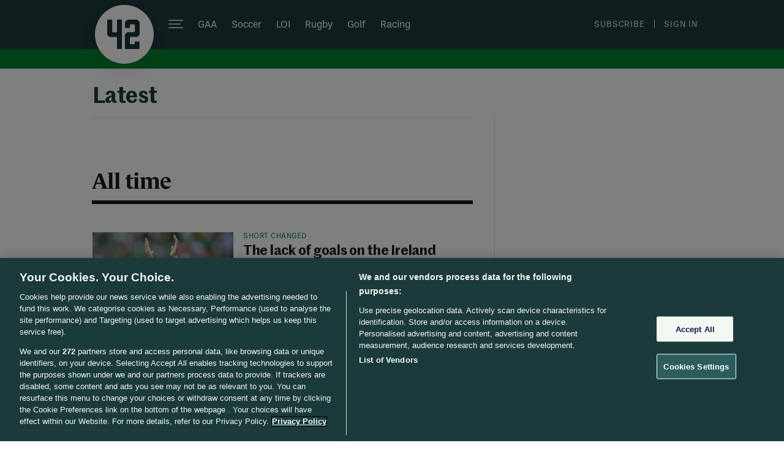

--- FILE ---
content_type: text/javascript;charset=utf-8
request_url: https://p1cluster.cxense.com/p1.js
body_size: 100
content:
cX.library.onP1('2qhyujj8xnd96jy6q2s2n5xdq');


--- FILE ---
content_type: text/javascript;charset=utf-8
request_url: https://id.cxense.com/public/user/id?json=%7B%22identities%22%3A%5B%7B%22type%22%3A%22ckp%22%2C%22id%22%3A%22mkew3a3oi7jwbu8t%22%7D%2C%7B%22type%22%3A%22lst%22%2C%22id%22%3A%222qhyujj8xnd96jy6q2s2n5xdq%22%7D%2C%7B%22type%22%3A%22cst%22%2C%22id%22%3A%222qhyujj8xnd96jy6q2s2n5xdq%22%7D%5D%7D&callback=cXJsonpCB1
body_size: 189
content:
/**/
cXJsonpCB1({"httpStatus":200,"response":{"userId":"cx:7jzi8qx3rm211po4uuq4w5r86:1gxizmut5h49a","newUser":true}})